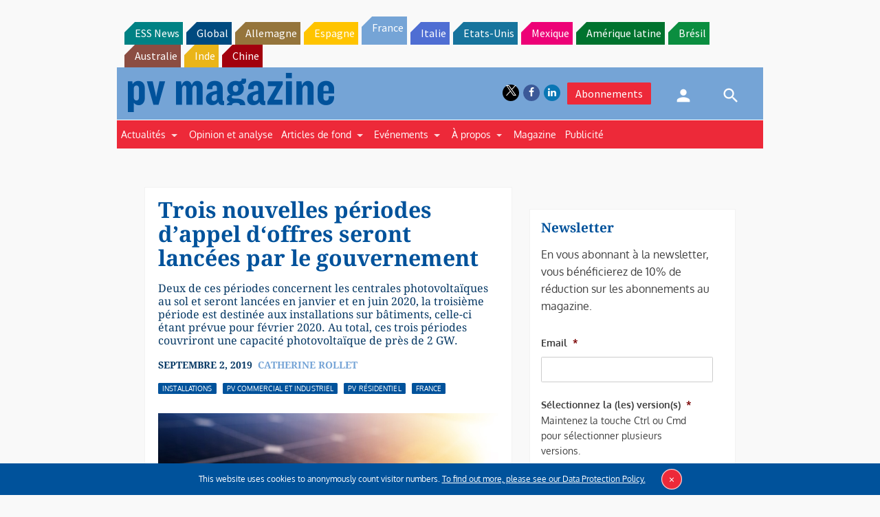

--- FILE ---
content_type: text/html; charset=utf-8
request_url: https://www.google.com/recaptcha/api2/aframe
body_size: 263
content:
<!DOCTYPE HTML><html><head><meta http-equiv="content-type" content="text/html; charset=UTF-8"></head><body><script nonce="96UdXO7G7iaqE47diiFEeQ">/** Anti-fraud and anti-abuse applications only. See google.com/recaptcha */ try{var clients={'sodar':'https://pagead2.googlesyndication.com/pagead/sodar?'};window.addEventListener("message",function(a){try{if(a.source===window.parent){var b=JSON.parse(a.data);var c=clients[b['id']];if(c){var d=document.createElement('img');d.src=c+b['params']+'&rc='+(localStorage.getItem("rc::a")?sessionStorage.getItem("rc::b"):"");window.document.body.appendChild(d);sessionStorage.setItem("rc::e",parseInt(sessionStorage.getItem("rc::e")||0)+1);localStorage.setItem("rc::h",'1766633330717');}}}catch(b){}});window.parent.postMessage("_grecaptcha_ready", "*");}catch(b){}</script></body></html>